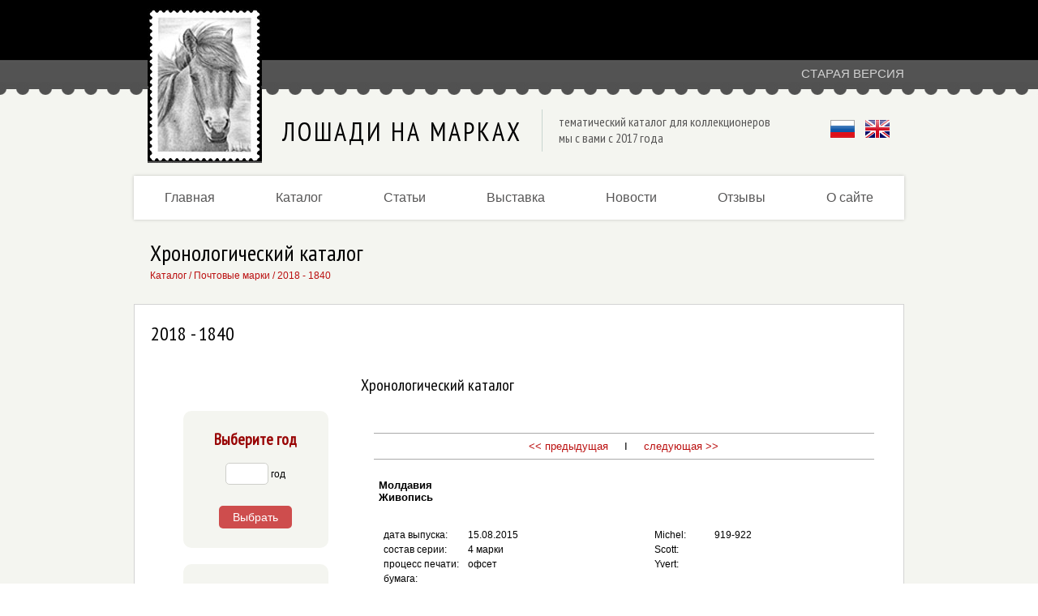

--- FILE ---
content_type: text/html; charset=UTF-8
request_url: https://horse-stamps.ru/catalog/stamps/chrono/2018-1840/id-197-135/
body_size: 5807
content:
<!DOCTYPE html>
<html>
<!-- Created on: 29.03.2014 -->
<head>
	<meta http-equiv="Content-Type" content="text/html; charset=utf-8" />
    <meta name="viewport" content="width=device-width, initial-scale=1.0, maximum-scale=5.0, user-scalable=yes" />
	<link rel="shortcut icon" href="/favicon.ico" type="image/x-icon">
	<link href='https://fonts.googleapis.com/css?family=PT+Sans+Narrow&subset=cyrillic,latin' rel='stylesheet' type='text/css'>
	<link href="/css/jquery.fancybox.min.css" type="text/css" rel="stylesheet">
	<link href="/style.css?v=8" type="text/css" rel="stylesheet">
	<script src="/lib/jquery-3.2.1.min.js"></script>
	<script src="/js/jquery.fancybox.min.js"></script>
	<script src="/js/jquery.maskedinput.min.js"></script>
	<script src="/js/scripts.js"></script>
	<title>Лошади на марках - тематический портал для коллекционеров</title>
	<meta name="description" content="Лошади на марках - тематический портал для коллекционеров. Обзоры новинок, каталог почтовых марок и других филателистических материалов по теме Лошади">
	<meta name="keywords" content="Каталог почтовых марок, лошади на марках, новые выпуски марок, новости филателии, обзоры, марки с лошадьми для коллекционеров, филателия, поиск почтовых марок">
	<meta name="author" content="Horse Stamps">

	<meta property="og:type" content="website" />
	<meta property="og:url" content="http://horse-stamps.ru/catalog/stamps/chrono/2018-1840/id-197-135/" />
	<meta property="og:title" content="Лошади на марках - тематический портал для коллекционеров" />
	<meta property="og:description" content="Лошади на марках - тематический портал для коллекционеров. Обзоры новинок, каталог почтовых марок и других филателистических материалов по теме Лошади" />
	<meta property="og:image" content="http://horse-stamps.ru/img/page/horse-stamps-logo.jpg" />
	<!-- Yandex.Metrika counter -->
	<script type="text/javascript" >
	(function(m,e,t,r,i,k,a){m[i]=m[i]||function(){(m[i].a=m[i].a||[]).push(arguments)};
	m[i].l=1*new Date();
	for (var j = 0; j < document.scripts.length; j++) {if (document.scripts[j].src === r) { return; }}
	k=e.createElement(t),a=e.getElementsByTagName(t)[0],k.async=1,k.src=r,a.parentNode.insertBefore(k,a)})
	(window, document, "script", "https://mc.yandex.ru/metrika/tag.js", "ym");

	ym(46131972, "init", {
			clickmap:true,
			trackLinks:true,
			accurateTrackBounce:true,
			webvisor:true
	});
	</script>
	<!-- /Yandex.Metrika counter -->
	<script>
	  (function(i,s,o,g,r,a,m){i['GoogleAnalyticsObject']=r;i[r]=i[r]||function(){
	  (i[r].q=i[r].q||[]).push(arguments)},i[r].l=1*new Date();a=s.createElement(o),
	  m=s.getElementsByTagName(o)[0];a.async=1;a.src=g;m.parentNode.insertBefore(a,m)
	  })(window,document,'script','https://www.google-analytics.com/analytics.js','ga');
	  ga('create', 'UA-105070122-1', 'auto');
	  ga('send', 'pageview');
	</script>
</head>
<body bgcolor="#f4f5f0">
	<noscript><div><img src="https://mc.yandex.ru/watch/46131972" style="position:absolute; left:-9999px;" alt="" /></div></noscript>
		<div class="wrap" style="HEIGHT: 100%; BACKGROUND-COLOR: #f4f5f0;">
        <div class="header">
            <div class="container">
                <div class="h_row">
                    <div class="h_logo">
                        <a href="/"><img src="/img/page/horse-stamps-logo.jpg"></a>
                    </div>
                    <div class="h_right">
                        <div class="header-text-block flex">
                                                        <a class="header-old-site"
																	href="http://old.horse-stamps.ru/catalog.htm"
																target="_blank">Старая версия</a>
                            <div class="header-title">Лошади на марках</div>
                            <div class="header-text">тематический каталог для коллекционеров<br />  мы с вами с 2017 года</div>
                            <div class="header-lang">
                                                                    <img style="padding-left: 2px; padding-right: 5px" src="/img/page/flag-rus.gif">
                                    <a href="./en"><img style="padding-left: 5px" src="/img/page/flag-uk.gif"></a>
                                                            </div>
                        </div>
                        

                    </div>
                </div>
            </div>
        </div>
        <div>
            <div class="container">
                <div class="h_mob_menu_btn_wrap"><div class="h_mob_menu_btn"><span></span><span></span><span></span></div><div class="h_mob_menu_btn_text">Меню</div></div>
                <div class="h_mob_menu_bg"></div>
                <div class="top-menu">
                    <a href="/">Главная</a>
                    <a href="/catalog/stamps/">Каталог</a>
                                        <a href="/info/">Статьи</a>
					<a href="/exhibits/">Выставка</a>
                    <a href="/news/">Новости</a>
                                        <a href="/reviews/">Отзывы</a>
                    <a href="/about/">О сайте</a>
                </div>
            </div>
        </div>
<div class="container page_top">
    <div class="page_title">Хронологический каталог</div>
    <div class="breadcrumbs"><a href="/catalog/stamps/" class=broad>Каталог</a> / <a href="/catalog/stamps/" class=broad>Почтовые марки</a>  / <a href="/catalog/stamps/chrono/2018-1840/" class=broad> 2018 - 1840</a></div>
</div>
<div class="stamps-catalog container">
    <div style="border: 1px solid lightgray; background-color: white">
        <div id="x-header-1" class="x-header"> 2018 - 1840</div>
        <div class="catalog_top_row flex">
            <div class="catalog_top_row_left">
                <div class="hide_mob"><div class="filter-block filter-block-left-menu">
                        <div class="filter">
                                    <div class="filter-title">Выберите год</div>
                                    <form action="" id="form-filter-year">
                                        <input name="year" class="filter-year" type="text"> год<div style="padding-top: 20px;" class="clearfix"></div>
                                        <a class="btn" href="">Выбрать</a>
                                    </form>
                         </div>
                        <div class="filter">
                                    <div class="filter-title">Выберите период</div>
                                    <form action="" id="form-filter-year-to-year">
                                        с <input name="from" class="filter-year filter-year-from"  type="text">
                                        по
                                            <input name="to" class="filter-year filter-year-to"  type="text">
                                        <div style="padding-top: 20px;" class="clearfix"></div>
                                        <a class="btn" href="">Выбрать</a>
                                    </form>
                        </div>
                    </div></div>
                    <div style="padding-left: 20px; padding-top: 10px">&nbsp;
                        <!--- -------------------------------------------------------------------- ЛЕВОЕ МЕНЮ ------------------------------------------------------------------------------- -->
                        <!--- ------------------------------------------------------------------------ ТУТ ---------------------------------------------------------------------------------- -->
                    </div>
                    &nbsp;<br>

                </div>
                <div class="catalog_top_row_right">
                    <div class="flex catalog_nav">
                        <div id="x-header-2" class="x-header-2">Хронологический каталог</div>
                                            </div>
                    <table style="width: 100%; margin-top: 10px" border=0>
                        <tr><td><hr size=1 width=90% align=center color=#AAAAAA ><div align=center class='pagination_nolink'><a class=pagination href='/catalog/stamps/chrono/2018-1840/id-14/'><< предыдущая</a> &nbsp; &nbsp; I &nbsp; &nbsp;<a class=pagination href="/catalog/stamps/chrono/2018-1840/id-181/"> следующая >></a></div><hr size=1 width=90% align=center color=#AAAAAA ></td></tr>
                    </table>
                    <table class="table_padding" style="width: 100%; margin-top: 10px" border=0>
                            <tr>
                                <td style="width: 35px"> &nbsp;</td>
                                <td colspan="4">
                                    <div id="seria-title" style="padding-top: 0px;padding-bottom: 20px;" class=xmainbold>Молдавия<br>Живопись</div>                                </td>
                            </tr>
                            <tr>
                                <td style="width: 35px"> &nbsp;</td>
                                <td colspan="4">
                                    <table class="table_fullwidth">
                                        <tr>
                                            <td>
                                                <table>
                                                    <tr>
                                                        <td style="width: 100px"><div class="xmain">дата выпуска:<br>
                                                                                    состав серии:<br>
                                                                                    процесс печати:<br>
                                                                                    бумага:<br>
                                                                                    типография:<br>
                                                                &nbsp;<br>&nbsp;                                                                </div></td>
                                                        <td style="width: 220px"><div style="padding-left: 0px;padding-top: 0px" class="xmain">
                                                                15.08.2015&nbsp;<br>4 марки&nbsp;<br>офсет&nbsp;<br>&nbsp;<br>&nbsp;<br>&nbsp;<br>                                                        </div></td>
                                                    </tr>
                                                </table>
                                            </td>
                                            <td>
                                                <table>
                                                    <tr>
                                                        <td style="width: 70px"><div style="padding-top: 0px;" class="xmain">
                                                                Michel:<br>
                                                                Scott:<br>
                                                                Yvert:<br>
                                                                &nbsp;<br>&nbsp;<br>                                                        </div></td>
                                                        <td><div class="xmain">
                                                                919-922&nbsp;<br>&nbsp;<br>&nbsp;<br>&nbsp;<br>&nbsp;<br>
                                                        </div></td>
                                                    </tr>
                                                </table>
                                            </td>
                                        </tr>
                                    </table>
                                </td>
                            </tr>
                            </table>
                <div class="marks_container">
            
<table style="width: 100%; margin-top: 0px" border=0><tr>
<td style="width: 35px">&nbsp;</td><td style="width: 270px" align=left valign="top"><img style="padding-bottom: 8px;" src="/img/s_seria/79-moldova-197-314-1.jpg" alt="Живопись. Хронологический каталог."></td>
<td align=left>
<div class='xmainbold' style="padding-bottom: 15px; padding-right: 20px;">«На окраине деревни Долна» Димитрия Пейса</div>
		<table style="border-spacing: 0; border-collapse: collapse; width: 100%; margin-top: 0px" border=0>
			<tr><td style="width: 100px" align=left valign="top"><div class=xmain>номинал:</div></td><td><div class=xmain> 5,75 L</div></td></tr>
			<tr><td style="width: 100px" align=left valign="top"><div class=xmain>цвет:</div></td><td><div class=xmain> многоцветная</div></td></tr>
			<tr><td style="width: 100px" align=left valign="top"><div class=xmain>зубцовка:</div></td><td><div class=xmain> 13</div></td></tr>
			<tr><td style="width: 100px" align=left valign="top"><div class=xmain>размер марки:</div></td><td><div class=xmain> 34 х 34 мм</div></td></tr>
			<tr><td style="width: 100px" align=left valign="top"><div class=xmain>тираж:</div></td><td><div class=xmain> 100 000 экз.</div></td></tr>
<tr><td colspan=2>&nbsp;</td></tr>
			<tr><td style="width: 100px" align=left valign="top"><div class=xmain>Michel:</div></td><td><div class=xmain> 921</div></td></tr>
		</table>
</td></tr></table><table class='table_marka'><tr><td style="width: 35px">&nbsp;</td><td valign=top align=left><img style="padding-top: 10px;" src="/img/s_seria/79-moldova-197-314-2.jpg" alt="Живопись. Хронологический каталог."></td></tr></table>&nbsp;<br><div class=xmain style="padding-right: 20px; padding-left: 43px;">
<table style="width: 100%;" border=0>
<tr><td class=xmain colspan=2>На странице представлена 1 марка из серии, состоящей из 4-х марок</td></tr>
<tr><td class=xmain colspan=2></td></tr>
<tr><td class=xmain>1,75 L </td><td style="padding-left: 20px;" class=xmain> «Скалы» Вениамина Слободзинского (1978)</td></tr>
<tr><td class=xmain>3,00 L </td><td style="padding-left: 20px;" class=xmain> «Вечер в поле» Элеоноры Романеску (1967)</td></tr>
<tr><td class=xmain>5,75 L </td><td style="padding-left: 20px;" class=xmain> «На окраине деревни Долна» Димитрия Пейса</td></tr>
<tr><td class=xmain>9,50 L </td><td style="padding-left: 20px;" class=xmain> «Пейзаж» Василе Нашку (2004)</td></tr>
</table></div>                    </div>
                    <!--  ------------ PREV _ NEXT ---------------------- -->
            <table style="width: 100%; margin-top: 10px" border=0>
                        <tr><td><hr size=1 width=90% align=center color=#AAAAAA ><div align=center class='pagination_nolink'><a class=pagination href='/catalog/stamps/chrono/2018-1840/id-14/'><< предыдущая</a> &nbsp; &nbsp; I &nbsp; &nbsp;<a class=pagination href="/catalog/stamps/chrono/2018-1840/id-181/"> следующая >></a></div><hr size=1 width=90% align=center color=#AAAAAA ></td></tr>
            </table>

                    &nbsp;<br>&nbsp;<br>&nbsp;<br>
                </div>
        </div>
        <!-- <table style="width: 100%">
            <tr>
                <td style="width: 25%;"><div onclick="window.location='http://ya.ru'" style="padding-top: 0px; padding-left: 0px; margin-left: 32; margin-top: 30; background: url('/img/icon/icon-marki2.jpg') no-repeat scroll 0 0 #fff; border: 1px solid #c9d6d0; height: 154px; width: 178px; cursor: pointer;" id="icon1" align="center"><div style="padding-top: 112px; padding-left: 0px" id="icon2-capt" class="x-header-3"><a href=""><span class="x-header-3">Цельные вещи</span></a></div></div></td>
                <td style="width: 25%;"><div style="padding-top: 0px; padding-left: 0px; margin-left: 32; margin-top: 30; background: url('/img/icon/icon-marki3.jpg') no-repeat scroll 0 0 #fff; border: 1px solid #c9d6d0; height: 154px; width: 178px; cursor: pointer;" id="icon1" align="center"><div style="padding-top: 112px; padding-left: 0px;" id="icon2-capt" class="x-header-3"><a href=""><span style="align-self: center" class="x-header-3">Штемпеля</span></a></div></div></td>
                <td style="width: 25%;"><div style="padding-top: 0px; padding-left: 0px; margin-left: 32; margin-top: 30; background: url('/img/icon/icon-marki4.jpg') no-repeat scroll 0 0 #fff; border: 1px solid #c9d6d0; height: 154px; width: 178px; cursor: pointer;" id="icon1" align="center"><div style="padding-top: 112px; padding-left: 0px" id="icon2-capt" class="x-header-3"><a href=""><span class="x-header-3">Конверты первого дня</span></a></div></div></td>
                <td style="width: 25%;"><div style="padding-top: 0px; padding-left: 0px; margin-left: 32; margin-top: 30; background: url('/img/icon/icon-marki5.jpg') no-repeat scroll 0 0 #fff; border: 1px solid #c9d6d0; height: 154px; width: 178px; cursor: pointer;" id="icon1" align="center"><div style="padding-top: 93px; padding-left: 0px" id="icon2-capt" class="x-header-3"><a href=""><span class="x-header-3">Филателистические сувениры</span></a></div></div></td>
            </tr>
        </table> -->
        &nbsp;<br>&nbsp;<br>&nbsp;<br>&nbsp;<br>
    </div>
</div>






    <div class="footer_top">
        <div class="container">
            <div class="footer flex">
                <div class="footer-menu">
                    <div class="footer-title">Каталог</div>
                    <ul>
                        <li><a href="/catalog/stamps/">Марки</a></li>
                        <li><a href="http://old.horse-stamps.ru/covers/stationery.htm" target="_blank" title="Раздел на старой версии сайта">Цельные вещи</a></li>
                        <li><a href="/catalog/postmarks/" title="Штемпеля">Штемпеля</a></li>
                        <li><a href="http://old.horse-stamps.ru/covers/fdc.htm " target="_blank" title="Раздел на старой версии сайта">КПД</a></li>
                                            </ul>
                </div>
                <div class="footer-menu">
                    <div class="footer-title">Разделы</div>
                    <ul>
                        <li><a href="/about/">О сайте</a></li>
                        <li><a href="/news/">Новости</a></li>
                        <li><a href="/info/">Статьи и заметки</a></li>
                        <li><a href="/exhibits/">Виртуальная выставка</a></li>
                                                                    </ul>
                </div>
                <div class="footer-menu">
                    <div class="footer-title">Контакты</div>
                                        <br />
                    <a class="footer-mail" href="mailto:horse-stamps%40mail.ru">horse-stamps@mail.ru</a>
                    <br />
                                    </div>
                <div class="footer-menu">
                    <div class="footer-title">Партнеры</div>
                    <ul>
                                                <li><a href="/sale/">Продажа марок</a></li>
                    </ul>
                </div>
            </div>
        </div>
    </div>
    <div style="background-color: #000000; HEIGHT: 44px">
        <div class="container flex justify-content-space-between">
            <div style="color: #a0a0a0; padding-left: 0px; padding-top: 14px; font-size: 15px;">Horse-Stamps 2003-2026 (c)</div><!--noindex--><a rel="nofollow" href="/xadm2/admin-news.php" class="ico-lock"></a><!--/noindex-->
        </div>
    </div>
</div>
<!---
<h1 style="letter-spacing: 0px; font-stretch: ultra-condensed; font-size: 30px; font-family: monospace, sans-serif, arial, verdana; font-style:normal; font-weight: normal;">ЛОШАДИ НА МАРКАХ </h1>



-->
</body>
</html>
